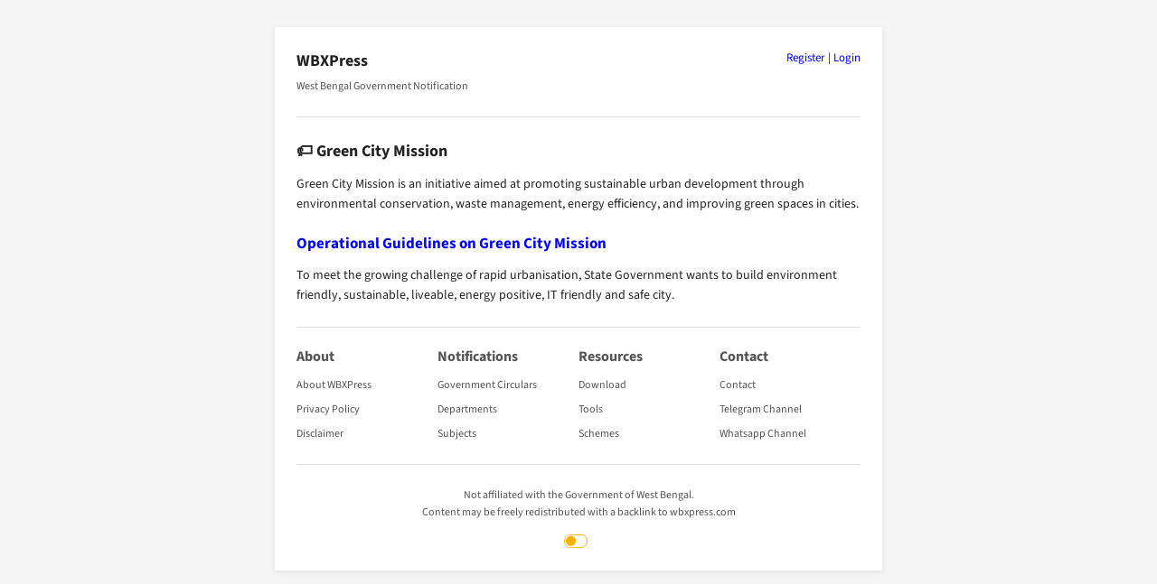

--- FILE ---
content_type: text/html; charset=UTF-8
request_url: https://wbxpress.com/subject/green-city-mission/
body_size: 1667
content:
<!DOCTYPE html>
<html lang="en-US">
<head>
<meta charset="UTF-8">
<meta name="viewport" content="width=device-width, initial-scale=1.0">
<meta name='robots' content='max-image-preview:large' />
<title>Green City Mission – WBXPress</title>
<meta name="description" content="Green City Mission is an initiative aimed at promoting sustainable urban development through environmental conservation, waste management, energy efficiency, and improving green spaces in cities.">
<link rel="canonical" href="https://wbxpress.com/subject/green-city-mission/">
<script type="application/ld+json">{"@context":"https://schema.org","@type":"CollectionPage","name":"Green City Mission – WBXPress","url":"https://wbxpress.com/subject/green-city-mission/"}</script>
<link rel='stylesheet' id='crp-public-css' href='https://wbxpress.com/wp-content/plugins/custom-related-posts/dist/public.css?ver=1.8.0' type='text/css' media='all' />
<link rel='stylesheet' id='wpa-css-css' href='https://wbxpress.com/wp-content/plugins/honeypot/includes/css/wpa.css?ver=2.3.04' type='text/css' media='all' />
<link rel='stylesheet' id='wbxpress-style-css' href='https://wbxpress.com/wp-content/themes/wbxpress/style.css?ver=13.10' type='text/css' media='all' />
<link rel="icon" href="https://wbxpress.com/files/2025/12/logo.webp" sizes="32x32" />
<link rel="icon" href="https://wbxpress.com/files/2025/12/logo.webp" sizes="192x192" />
<link rel="apple-touch-icon" href="https://wbxpress.com/files/2025/12/logo.webp" />
<meta name="msapplication-TileImage" content="https://wbxpress.com/files/2025/12/logo.webp" />
</head>
<body class="archive tag tag-green-city-mission tag-813 wp-theme-wbxpress">
<div class="wbxp-boxed">
<div class="wbxpress-auth-links"><a href="https://wbxpress.com/wp-login.php?action=register">Register</a> | <a href="https://wbxpress.com/wp-login.php?redirect_to=https%3A%2F%2Fwbxpress.com">Login</a></div>
<header class="site-header">
<p class="site-title"><a href="https://wbxpress.com/">WBXPress</a></p>

<p class="site-desc">West Bengal Government Notification</p>
</header>

<main>
<h1 class="tag-icon">Green City Mission</h1>
<p>Green City Mission is an initiative aimed at promoting sustainable urban development through environmental conservation, waste management, energy efficiency, and improving green spaces in cities.</p>


<article class="post-17676 post type-post status-publish format-standard hentry category-urban-development tag-green-city-mission">
<h2><a href="https://wbxpress.com/operational-guidelines-green-city-mission/">Operational Guidelines on Green City Mission</a></h2>
To meet the growing challenge of rapid urbanisation, State Government wants to build environment friendly, sustainable, liveable, energy positive, IT friendly and safe city.</article>



</main>

<footer class="site-footer">
<div class="footer-links">
<div class="footer-column"><h3>About</h3><ul><li><a href="https://wbxpress.com/about/">About WBXPress</a></li><li><a href="https://wbxpress.com/privacy-policy/">Privacy Policy</a></li><li><a href="https://wbxpress.com/disclaimer/">Disclaimer</a></li></ul></div>

<div class="footer-column"><h3>Notifications</h3><ul><li><a href="https://wbxpress.com/circulars/">Government Circulars</a></li><li><a href="https://wbxpress.com/department/">Departments</a></li><li><a href="https://wbxpress.com/subject/">Subjects</a></li></ul></div>

<div class="footer-column"><h3>Resources</h3><ul><li><a href="https://wbxpress.com/download/">Download</a></li><li><a href="https://wbxpress.com/tools/">Tools</a></li><li><a href="https://wbxpress.com/schemes/">Schemes</a></li></ul></div>

<div class="footer-column"><h3>Contact</h3><ul><li><a href="https://wbxpress.com/contact/">Contact</a></li><li><a href="https://t.me/wbxpress">Telegram Channel</a></li><li><a href="https://whatsapp.com/channel/0029VbAkmtMHAdNUtgk4HL0R">Whatsapp Channel</a></li></ul></div>
</div>
<div class="footer-bottom">
<p>Not affiliated with the Government of West Bengal.<br>Content may be freely redistributed with a backlink to wbxpress.com</p>
<div class="dark-mode-toggle"><div class="dark-mode-toggle-inner-left"></div><div class="dark-mode-toggle-inner"></div></div>
</div>
</footer>
</div> <!-- .wbxp-boxed -->

<script type="speculationrules">
{"prefetch":[{"source":"document","where":{"and":[{"href_matches":"/*"},{"not":{"href_matches":["/wp-*.php","/wp-admin/*","/files/*","/wp-content/*","/wp-content/plugins/*","/wp-content/themes/wbxpress/*","/*\\?(.+)"]}},{"not":{"selector_matches":"a[rel~=\"nofollow\"]"}},{"not":{"selector_matches":".no-prefetch, .no-prefetch a"}}]},"eagerness":"conservative"}]}
</script>
<script type="text/javascript" src="https://wbxpress.com/wp-content/plugins/honeypot/includes/js/wpa_vanilla.js?ver=2.3.04" id="wpascript-js"></script>
<script type="text/javascript" id="wpascript-js-after">
/* <![CDATA[ */
wpa_field_info = {"wpa_field_name":"ynkujb3470","wpa_field_value":781183,"wpa_add_test":"no"}
//# sourceURL=wpascript-js-after
/* ]]> */
</script>
<script type="text/javascript" src="https://wbxpress.com/wp-content/themes/wbxpress/js/toggleDarkMode.min.js" id="wbxpress-dark-mode-js"></script>
</body>
</html>


--- FILE ---
content_type: text/css
request_url: https://wbxpress.com/wp-content/themes/wbxpress/style.css?ver=13.10
body_size: 2693
content:
/*
Theme Name: WBXPress
Theme URI: https://wbxpress.com/
Author: WBXPress Team
Author URI: https://wbxpress.com/
Description: A simple boxed layout light/dark theme for WBXPress.
Version: 13.10
License: GNU General Public License v2 or later
Text Domain: wbxpress
*/

/* =======================================
   WBXPRESS FONTS
   ======================================= */

@font-face { font-family: 'Source Sans 3'; src: url('https://wbxpress.com/files/fonts/SourceSans3-Regular.woff2') format('woff2'); font-weight: 400; font-style: normal; font-display: swap; }
@font-face { font-family: 'Source Sans 3'; src: url('https://wbxpress.com/files/fonts/SourceSans3-SemiBold.woff2') format('woff2'); font-weight: 500; font-style: normal; font-display: swap; }
@font-face { font-family: 'Source Sans 3'; src: url('https://wbxpress.com/files/fonts/SourceSans3-Bold.woff2') format('woff2'); font-weight: 700; font-style: normal; font-display: swap; }

/* =======================================
   WBXPRESS COLOR SYSTEM
   ======================================= */

:root { --white-100: #ffffff; --white-80: #f5f5f5; --white-60: #dddddd; --white-40: #cccccc; --black-100: #121212; --black-80: #1e1e1e; --black-60: #222222; --black-40: #555555; --blue-100: #00008b; --blue-80: #0000ff; --yellow-100: #ffb200; }

/* =======================================
   BASE STYLES
   ======================================= */

*, *::before, *::after { box-sizing: border-box; }
* { margin: 0; padding: 0; }
address, area, article, aside, audio, blockquote, datalist, details, dl, fieldset, figure, form, input, iframe, meter, nav, ol, optgroup, option, output, p, pre, progress, ruby, section, table, textarea, ul, video, .bbp-users-list { margin-bottom: 1rem; }
body { background-color: var(--white-80); font-family: 'Source Sans 3', Arial, sans-serif; font-size: 14px; line-height: 1.6; color: var(--black-60); }
a { text-decoration: none; color: var(--blue-80); }
a:hover { text-decoration: underline; }
.wbxp-boxed { max-width: 672px; padding: 24px; background-color: var(--white-100); margin: 30px auto; box-shadow: 0 2px 6px rgba(0, 0, 0, 0.08); }
.site-header { margin-bottom: 24px; padding-bottom: 12px; border-bottom: 1px solid var(--white-60); }
.site-header h1 { margin: 0 0 4px 0; font-size: 18px; }
.site-title { font-size: 18px; font-weight: bold; margin: 0 0 4px 0; }
.site-title a { color: var(--black-60); text-decoration: none; }
.site-desc { color: var(--black-40); font-size: 12px; }
main { margin-bottom: 24px; }
article { margin-bottom: 24px; }
h1 { font-size: 18px; margin: 0 0 8px 0; }
h2 { font-size: 17px; margin: 0 0 8px 0; }
h3 { font-size: 16px; margin: 0 0 8px 0; }
h4 { font-size: 15px; margin: 0 0 8px 0; }

hr { border: none; border-top: 1px solid var(--white-60); margin: 32px 0; }
.screen-reader-text { display: none !important; }
img { max-width: 100%; height: auto; }
iframe { max-width: 100%; }
video { max-width: 100%; height: auto; }
.has-text-align-left { text-align: left; }
.has-text-align-center { text-align: center; }
.has-text-align-right { text-align: right; }
.alignwide { margin-left: auto; margin-right: auto; max-width: 900px; }
.alignfull { margin-left: calc(-24px); margin-right: calc(-24px); width: calc(100% + 48px); }
p { margin-bottom: 1em; }
h1, h2, h3, h4, h5, h6 { margin: 1.2em 0 0.6em; }
.wp-block-image { margin: 1em 0; text-align: center; }
.wp-block-image img { max-width: 100%; height: auto; }
.wp-block-quote { border-left: 3px solid var(--white-40); margin: 1em 0; }
.wp-block-button__link, .wp-block-file__button { display: inline-block; padding: 1px 4px; cursor: pointer; border: 1px solid var(--white-40); color: var(--black-100); font-size: 13px; margin-bottom: 8px; text-decoration: none; border-radius: 3px; }
.wp-block-button__link:hover, .wp-block-file__button:hover { text-decoration: none; }
.wp-block-file__button { margin-left: 8px; }
ul, ol { margin: 1em 0 1em 1.5em; }
li { margin-top: 8px; }
.wp-block-table { margin: 1em 0; width: 100%; overflow-x: auto; }
.wp-block-table table { width: 100%; border-collapse: collapse; }
.wp-block-table th, .wp-block-table td { border: 1px solid var(--white-40); padding: 6px 10px; text-align: left; }
.wp-block-table th { background-color: var(--white-80); font-weight: bold; }
/* Icons */
.popular-icon::before { content: "⭐ "; }
.statistics-icon::before { content: "📊 "; }
.category-icon::before { content: "📂 "; }
.tag-icon::before { content: "🏷️ "; }
.latest-post-icon::before { content: "🔥 "; }
.input-icon::before { content: "📥 "; }
.output-icon::before { content: "📤 "; }
/* Snipets*/
.wbxpress-auth-links { float: right; font-size: 13px; }
.search-form input.search-field { padding: 4px 8px; flex: 1; width: 180px; border: 1px solid var(--white-40); border-radius: 4px; font-size: 12px; }
.search-form .search-submit, .search-form .google-search-button { padding: 4px 8px; cursor: pointer; border: none; border-radius: 4px; white-space: nowrap; transition: background-color 0.2s ease; margin-bottom: 0.5rem; font-size: 12px; }
.search-form .search-submit { background-color: var(--black-40); color: var(--white-100); }
.search-form .search-submit:hover { background-color: var(--black-60);; }
.search-form .google-search-button { background-color: var(--blue-80); color: var(--white-100); }
.search-form .google-search-button:hover { background-color: var(--blue-100); }
.categories a::before { content: "📂"; margin-right: 4px; }
.tags a::before { content: "🏷️"; margin-right: 4px; }
fieldset { margin-top: 20px; padding: 20px; border: 1px solid var(--white-40); }
legend { padding: auto 8px; }
textarea, select, input { padding: 4px 8px; border: 1px solid var(--white-40); }
.popular-posts { padding-bottom: 12px; border-bottom: 1px solid var(--white-60); }
body.dark-mode .popular-posts { border-bottom: 1px solid var(--black-40); }

.wbx-stats { display: grid; grid-template-columns: repeat(auto-fit, minmax(200px, 1fr)); gap: 10px; text-align: center; padding: 12px 0; }
.wbx-stat-item { padding: 10px 0; border: 1px solid var(--white-40); border-radius: 4px; font-weight: 500;}
body.dark-mode .wbx-stat-item { border: 1px solid var(--black-40); }
.wbx-stat-number { font-size: 18px; display: inline-flex; align-items: center; gap: 6px; }
.wbx-stat-label { font-size: 13px; display: block; margin-top: 5px; }
@media (max-width: 672px){ .wbx-stats{ grid-template-columns:repeat(2,1fr); } }

blockquote { padding: 0.5rem; border-left: 3px solid var(--white-40); }
blockquote *:last-child { padding-bottom: 0; margin-bottom: 0; }
.wbxpress-calculator { display: flex; flex-wrap: wrap; gap: 24px; border: 1px solid var(--white-60); padding: 24px; max-width: 624px; background-color: var(--white-80); }
.wbxpress-calculator-section { flex: 1; min-width: 250px; }
.wbxpress-calculator-section h3 { margin-bottom: 10px; border-bottom: 1px solid var(--white-60); padding-bottom: 5px; }
.wbxpress-calculator-section label { display: block; margin-bottom: 10px; }
.wbxpress-calculator-section input[type="number"],
.wbxpress-calculator-section input[readonly] { margin-top: 5px; width: 100%; padding: 6px; border: 1px solid var(--white-40); }
crp-list-container { border-top: 1px solid var(--white-60); }
.site-footer { font-size: 12px; color: var(--black-40); border-top: 1px solid var(--white-60); }
.footer-links { display: flex; flex-wrap: wrap; justify-content: space-between; max-width: 672px; margin: 0 auto; gap: 1em; }
.footer-column { flex: 1 1 145px; min-width: 100px; }
.footer-column ul { list-style: none; margin: 0; padding: 0; }
.footer-column a { color: inherit; text-decoration: none; }
.footer-column a:hover { text-decoration: underline; }
.footer-bottom { text-align: center; margin-top: 2em; border-top: 1px solid var(--white-60); padding-top: 2em; }
@media (max-width: 672px) { .footer-links { display: grid; grid-template-columns: repeat(2, 1fr); gap: 10px; } }

/* =======================================
   DARK MODE SWITCHER
   ======================================= */

.dark-mode-toggle { font-size: 1em; cursor: pointer; }
.dark-mode-toggle .dark-mode-toggle-inner, .dark-mode-toggle .dark-mode-toggle-inner-left { display: inline-block; font-size: 0.875em; position: relative; line-height: 1em; color: rgba(149, 149, 149, 0.51); font-weight: normal; transition: color 0.4s ease-in-out; }
.dark-mode-toggle-inner-left:empty { margin-left: -0.625em; }
.dark-mode-toggle-inner-left:before, .dark-mode-toggle-inner-left:after { box-sizing: border-box; margin: 0; padding: 0; transition: 0.4s ease-in-out; outline: none; }
.dark-mode-toggle .dark-mode-toggle-inner-left:before { content: ''; display: block; position: absolute; z-index: 1; height: 1em; width: 1em; margin: 0.25em; border-radius: 50%; right: 1.625em; bottom: 0; background-color: var(--yellow-100); transform: rotate(-45deg); box-shadow: 0 0 0.625em var(--white-100); }
.dark-mode-toggle .dark-mode-toggle-inner-left:after { content: ''; display: inline-block; width: 2.5em; height: 1.5em; border-radius: 1em; background-color: rgba(255, 255, 255, 0.15); vertical-align: middle; margin: 0 0.625em; border: 0.125em solid var(--yellow-100); }
.dark-mode-toggle.active .dark-mode-toggle-inner-left:before { right: 1.0625em; box-shadow: 0.3125em 0.3125em 0 0 var(--white-60); background-color: transparent; }
.dark-mode-toggle.active .dark-mode-toggle-inner-left:after { background-color: rgba(0, 0, 0, 0.25); border: 0.125em solid var(--white-100); }
.dark-mode-toggle .dark-mode-toggle-inner-left { color: rgba(250, 250, 250, 0.51); font-weight: bold; }
.dark-mode-toggle.active .dark-mode-toggle-inner-left { color: rgba(149, 149, 149, 0.51); font-weight: normal; }
.dark-mode-toggle.active .dark-mode-toggle-inner-left + .dark-mode-toggle-inner { color: rgba(250, 250, 250, 0.51); font-weight: bold; }

/* =======================================
   DARK MODE
   ======================================= */

body.dark-mode { background-color: var(--black-100); color: var(--white-60); }
body.dark-mode a { color: var(--yellow-100); }
body.dark-mode .site-header, body.dark-mode .site-footer, body.dark-mode .wbxp-boxed { background-color: var(--black-80); color: var(--white-60); }
body.dark-mode .site-header { border-bottom: 1px solid var(--black-40); }
body.dark-mode .site-title a { color: var(--white-100); }
body.dark-mode .site-desc { color: var(--white-60); }
body.dark-mode th { background-color: var(--black-60); color: var(--white-100); }
body.dark-mode blockquote { background-color: var(--black-80); color: var(--white-60); }
body.dark-mode input, body.dark-mode textarea, body.dark-mode select { background-color: var(--black-60); color: var(--white-60); border: 1px solid var(--black-40); }
body.dark-mode input[type="submit"], body.dark-mode button { background-color: var(--black-60); color: var(--white-100); border: 1px solid var(--black-40); }
body.dark-mode input[type="submit"]:hover, body.dark-mode button:hover { background-color: var(--black-40); }
body.dark-mode .crp-list-container { border-top: 1px solid var(--black-40); }
body.dark-mode .footer-links { color: var(--white-60); }
body.dark-mode .footer-column a { color: var(--white-40); }
body.dark-mode .site-footer { border-top: 1px solid var(--black-40); }
body.dark-mode .footer-bottom { border-top: 1px solid var(--black-40); }
body.dark-mode .wbxpress-calculator { background-color: var(--black-100); border: 1px solid var(--black-40);}
body.dark-mode .wbxpress-calculator-section h3 { border-bottom: 1px solid var(--black-40); }
body.dark-mode hr { border: none; border-top: 1px solid var(--black-40); margin: 32px 0; }
body.dark-mode .search-form input.search-field { background-color: var(--black-80); color: var(--white-60); }
